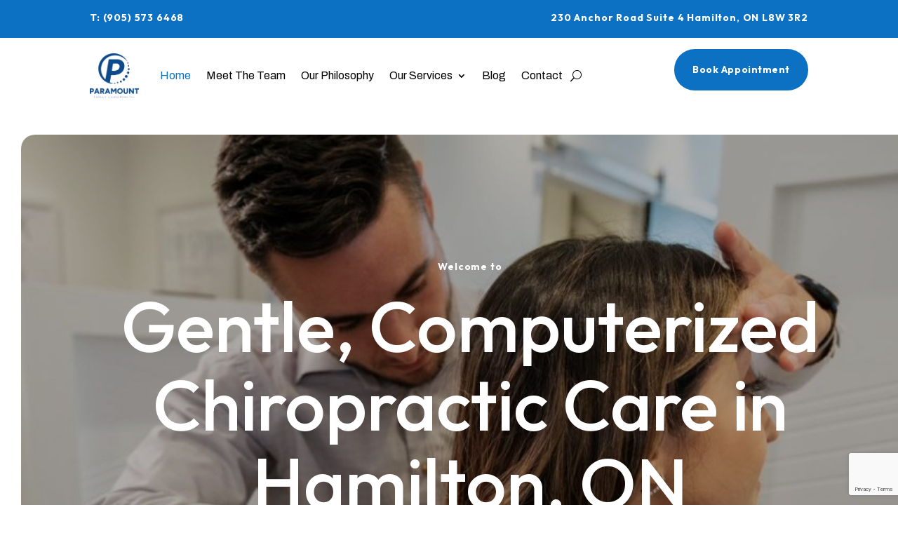

--- FILE ---
content_type: text/html; charset=utf-8
request_url: https://www.google.com/recaptcha/api2/anchor?ar=1&k=6LcvkAMsAAAAAAIeJ4iaHH_tldvyh_Co6mi_o58S&co=aHR0cHM6Ly93d3cucGFyYW1vdW50ZmFtaWx5Y2hpcm9wcmFjdGljLmNvbTo0NDM.&hl=en&v=PoyoqOPhxBO7pBk68S4YbpHZ&size=invisible&anchor-ms=20000&execute-ms=30000&cb=zbtw5fyly9fk
body_size: 48951
content:
<!DOCTYPE HTML><html dir="ltr" lang="en"><head><meta http-equiv="Content-Type" content="text/html; charset=UTF-8">
<meta http-equiv="X-UA-Compatible" content="IE=edge">
<title>reCAPTCHA</title>
<style type="text/css">
/* cyrillic-ext */
@font-face {
  font-family: 'Roboto';
  font-style: normal;
  font-weight: 400;
  font-stretch: 100%;
  src: url(//fonts.gstatic.com/s/roboto/v48/KFO7CnqEu92Fr1ME7kSn66aGLdTylUAMa3GUBHMdazTgWw.woff2) format('woff2');
  unicode-range: U+0460-052F, U+1C80-1C8A, U+20B4, U+2DE0-2DFF, U+A640-A69F, U+FE2E-FE2F;
}
/* cyrillic */
@font-face {
  font-family: 'Roboto';
  font-style: normal;
  font-weight: 400;
  font-stretch: 100%;
  src: url(//fonts.gstatic.com/s/roboto/v48/KFO7CnqEu92Fr1ME7kSn66aGLdTylUAMa3iUBHMdazTgWw.woff2) format('woff2');
  unicode-range: U+0301, U+0400-045F, U+0490-0491, U+04B0-04B1, U+2116;
}
/* greek-ext */
@font-face {
  font-family: 'Roboto';
  font-style: normal;
  font-weight: 400;
  font-stretch: 100%;
  src: url(//fonts.gstatic.com/s/roboto/v48/KFO7CnqEu92Fr1ME7kSn66aGLdTylUAMa3CUBHMdazTgWw.woff2) format('woff2');
  unicode-range: U+1F00-1FFF;
}
/* greek */
@font-face {
  font-family: 'Roboto';
  font-style: normal;
  font-weight: 400;
  font-stretch: 100%;
  src: url(//fonts.gstatic.com/s/roboto/v48/KFO7CnqEu92Fr1ME7kSn66aGLdTylUAMa3-UBHMdazTgWw.woff2) format('woff2');
  unicode-range: U+0370-0377, U+037A-037F, U+0384-038A, U+038C, U+038E-03A1, U+03A3-03FF;
}
/* math */
@font-face {
  font-family: 'Roboto';
  font-style: normal;
  font-weight: 400;
  font-stretch: 100%;
  src: url(//fonts.gstatic.com/s/roboto/v48/KFO7CnqEu92Fr1ME7kSn66aGLdTylUAMawCUBHMdazTgWw.woff2) format('woff2');
  unicode-range: U+0302-0303, U+0305, U+0307-0308, U+0310, U+0312, U+0315, U+031A, U+0326-0327, U+032C, U+032F-0330, U+0332-0333, U+0338, U+033A, U+0346, U+034D, U+0391-03A1, U+03A3-03A9, U+03B1-03C9, U+03D1, U+03D5-03D6, U+03F0-03F1, U+03F4-03F5, U+2016-2017, U+2034-2038, U+203C, U+2040, U+2043, U+2047, U+2050, U+2057, U+205F, U+2070-2071, U+2074-208E, U+2090-209C, U+20D0-20DC, U+20E1, U+20E5-20EF, U+2100-2112, U+2114-2115, U+2117-2121, U+2123-214F, U+2190, U+2192, U+2194-21AE, U+21B0-21E5, U+21F1-21F2, U+21F4-2211, U+2213-2214, U+2216-22FF, U+2308-230B, U+2310, U+2319, U+231C-2321, U+2336-237A, U+237C, U+2395, U+239B-23B7, U+23D0, U+23DC-23E1, U+2474-2475, U+25AF, U+25B3, U+25B7, U+25BD, U+25C1, U+25CA, U+25CC, U+25FB, U+266D-266F, U+27C0-27FF, U+2900-2AFF, U+2B0E-2B11, U+2B30-2B4C, U+2BFE, U+3030, U+FF5B, U+FF5D, U+1D400-1D7FF, U+1EE00-1EEFF;
}
/* symbols */
@font-face {
  font-family: 'Roboto';
  font-style: normal;
  font-weight: 400;
  font-stretch: 100%;
  src: url(//fonts.gstatic.com/s/roboto/v48/KFO7CnqEu92Fr1ME7kSn66aGLdTylUAMaxKUBHMdazTgWw.woff2) format('woff2');
  unicode-range: U+0001-000C, U+000E-001F, U+007F-009F, U+20DD-20E0, U+20E2-20E4, U+2150-218F, U+2190, U+2192, U+2194-2199, U+21AF, U+21E6-21F0, U+21F3, U+2218-2219, U+2299, U+22C4-22C6, U+2300-243F, U+2440-244A, U+2460-24FF, U+25A0-27BF, U+2800-28FF, U+2921-2922, U+2981, U+29BF, U+29EB, U+2B00-2BFF, U+4DC0-4DFF, U+FFF9-FFFB, U+10140-1018E, U+10190-1019C, U+101A0, U+101D0-101FD, U+102E0-102FB, U+10E60-10E7E, U+1D2C0-1D2D3, U+1D2E0-1D37F, U+1F000-1F0FF, U+1F100-1F1AD, U+1F1E6-1F1FF, U+1F30D-1F30F, U+1F315, U+1F31C, U+1F31E, U+1F320-1F32C, U+1F336, U+1F378, U+1F37D, U+1F382, U+1F393-1F39F, U+1F3A7-1F3A8, U+1F3AC-1F3AF, U+1F3C2, U+1F3C4-1F3C6, U+1F3CA-1F3CE, U+1F3D4-1F3E0, U+1F3ED, U+1F3F1-1F3F3, U+1F3F5-1F3F7, U+1F408, U+1F415, U+1F41F, U+1F426, U+1F43F, U+1F441-1F442, U+1F444, U+1F446-1F449, U+1F44C-1F44E, U+1F453, U+1F46A, U+1F47D, U+1F4A3, U+1F4B0, U+1F4B3, U+1F4B9, U+1F4BB, U+1F4BF, U+1F4C8-1F4CB, U+1F4D6, U+1F4DA, U+1F4DF, U+1F4E3-1F4E6, U+1F4EA-1F4ED, U+1F4F7, U+1F4F9-1F4FB, U+1F4FD-1F4FE, U+1F503, U+1F507-1F50B, U+1F50D, U+1F512-1F513, U+1F53E-1F54A, U+1F54F-1F5FA, U+1F610, U+1F650-1F67F, U+1F687, U+1F68D, U+1F691, U+1F694, U+1F698, U+1F6AD, U+1F6B2, U+1F6B9-1F6BA, U+1F6BC, U+1F6C6-1F6CF, U+1F6D3-1F6D7, U+1F6E0-1F6EA, U+1F6F0-1F6F3, U+1F6F7-1F6FC, U+1F700-1F7FF, U+1F800-1F80B, U+1F810-1F847, U+1F850-1F859, U+1F860-1F887, U+1F890-1F8AD, U+1F8B0-1F8BB, U+1F8C0-1F8C1, U+1F900-1F90B, U+1F93B, U+1F946, U+1F984, U+1F996, U+1F9E9, U+1FA00-1FA6F, U+1FA70-1FA7C, U+1FA80-1FA89, U+1FA8F-1FAC6, U+1FACE-1FADC, U+1FADF-1FAE9, U+1FAF0-1FAF8, U+1FB00-1FBFF;
}
/* vietnamese */
@font-face {
  font-family: 'Roboto';
  font-style: normal;
  font-weight: 400;
  font-stretch: 100%;
  src: url(//fonts.gstatic.com/s/roboto/v48/KFO7CnqEu92Fr1ME7kSn66aGLdTylUAMa3OUBHMdazTgWw.woff2) format('woff2');
  unicode-range: U+0102-0103, U+0110-0111, U+0128-0129, U+0168-0169, U+01A0-01A1, U+01AF-01B0, U+0300-0301, U+0303-0304, U+0308-0309, U+0323, U+0329, U+1EA0-1EF9, U+20AB;
}
/* latin-ext */
@font-face {
  font-family: 'Roboto';
  font-style: normal;
  font-weight: 400;
  font-stretch: 100%;
  src: url(//fonts.gstatic.com/s/roboto/v48/KFO7CnqEu92Fr1ME7kSn66aGLdTylUAMa3KUBHMdazTgWw.woff2) format('woff2');
  unicode-range: U+0100-02BA, U+02BD-02C5, U+02C7-02CC, U+02CE-02D7, U+02DD-02FF, U+0304, U+0308, U+0329, U+1D00-1DBF, U+1E00-1E9F, U+1EF2-1EFF, U+2020, U+20A0-20AB, U+20AD-20C0, U+2113, U+2C60-2C7F, U+A720-A7FF;
}
/* latin */
@font-face {
  font-family: 'Roboto';
  font-style: normal;
  font-weight: 400;
  font-stretch: 100%;
  src: url(//fonts.gstatic.com/s/roboto/v48/KFO7CnqEu92Fr1ME7kSn66aGLdTylUAMa3yUBHMdazQ.woff2) format('woff2');
  unicode-range: U+0000-00FF, U+0131, U+0152-0153, U+02BB-02BC, U+02C6, U+02DA, U+02DC, U+0304, U+0308, U+0329, U+2000-206F, U+20AC, U+2122, U+2191, U+2193, U+2212, U+2215, U+FEFF, U+FFFD;
}
/* cyrillic-ext */
@font-face {
  font-family: 'Roboto';
  font-style: normal;
  font-weight: 500;
  font-stretch: 100%;
  src: url(//fonts.gstatic.com/s/roboto/v48/KFO7CnqEu92Fr1ME7kSn66aGLdTylUAMa3GUBHMdazTgWw.woff2) format('woff2');
  unicode-range: U+0460-052F, U+1C80-1C8A, U+20B4, U+2DE0-2DFF, U+A640-A69F, U+FE2E-FE2F;
}
/* cyrillic */
@font-face {
  font-family: 'Roboto';
  font-style: normal;
  font-weight: 500;
  font-stretch: 100%;
  src: url(//fonts.gstatic.com/s/roboto/v48/KFO7CnqEu92Fr1ME7kSn66aGLdTylUAMa3iUBHMdazTgWw.woff2) format('woff2');
  unicode-range: U+0301, U+0400-045F, U+0490-0491, U+04B0-04B1, U+2116;
}
/* greek-ext */
@font-face {
  font-family: 'Roboto';
  font-style: normal;
  font-weight: 500;
  font-stretch: 100%;
  src: url(//fonts.gstatic.com/s/roboto/v48/KFO7CnqEu92Fr1ME7kSn66aGLdTylUAMa3CUBHMdazTgWw.woff2) format('woff2');
  unicode-range: U+1F00-1FFF;
}
/* greek */
@font-face {
  font-family: 'Roboto';
  font-style: normal;
  font-weight: 500;
  font-stretch: 100%;
  src: url(//fonts.gstatic.com/s/roboto/v48/KFO7CnqEu92Fr1ME7kSn66aGLdTylUAMa3-UBHMdazTgWw.woff2) format('woff2');
  unicode-range: U+0370-0377, U+037A-037F, U+0384-038A, U+038C, U+038E-03A1, U+03A3-03FF;
}
/* math */
@font-face {
  font-family: 'Roboto';
  font-style: normal;
  font-weight: 500;
  font-stretch: 100%;
  src: url(//fonts.gstatic.com/s/roboto/v48/KFO7CnqEu92Fr1ME7kSn66aGLdTylUAMawCUBHMdazTgWw.woff2) format('woff2');
  unicode-range: U+0302-0303, U+0305, U+0307-0308, U+0310, U+0312, U+0315, U+031A, U+0326-0327, U+032C, U+032F-0330, U+0332-0333, U+0338, U+033A, U+0346, U+034D, U+0391-03A1, U+03A3-03A9, U+03B1-03C9, U+03D1, U+03D5-03D6, U+03F0-03F1, U+03F4-03F5, U+2016-2017, U+2034-2038, U+203C, U+2040, U+2043, U+2047, U+2050, U+2057, U+205F, U+2070-2071, U+2074-208E, U+2090-209C, U+20D0-20DC, U+20E1, U+20E5-20EF, U+2100-2112, U+2114-2115, U+2117-2121, U+2123-214F, U+2190, U+2192, U+2194-21AE, U+21B0-21E5, U+21F1-21F2, U+21F4-2211, U+2213-2214, U+2216-22FF, U+2308-230B, U+2310, U+2319, U+231C-2321, U+2336-237A, U+237C, U+2395, U+239B-23B7, U+23D0, U+23DC-23E1, U+2474-2475, U+25AF, U+25B3, U+25B7, U+25BD, U+25C1, U+25CA, U+25CC, U+25FB, U+266D-266F, U+27C0-27FF, U+2900-2AFF, U+2B0E-2B11, U+2B30-2B4C, U+2BFE, U+3030, U+FF5B, U+FF5D, U+1D400-1D7FF, U+1EE00-1EEFF;
}
/* symbols */
@font-face {
  font-family: 'Roboto';
  font-style: normal;
  font-weight: 500;
  font-stretch: 100%;
  src: url(//fonts.gstatic.com/s/roboto/v48/KFO7CnqEu92Fr1ME7kSn66aGLdTylUAMaxKUBHMdazTgWw.woff2) format('woff2');
  unicode-range: U+0001-000C, U+000E-001F, U+007F-009F, U+20DD-20E0, U+20E2-20E4, U+2150-218F, U+2190, U+2192, U+2194-2199, U+21AF, U+21E6-21F0, U+21F3, U+2218-2219, U+2299, U+22C4-22C6, U+2300-243F, U+2440-244A, U+2460-24FF, U+25A0-27BF, U+2800-28FF, U+2921-2922, U+2981, U+29BF, U+29EB, U+2B00-2BFF, U+4DC0-4DFF, U+FFF9-FFFB, U+10140-1018E, U+10190-1019C, U+101A0, U+101D0-101FD, U+102E0-102FB, U+10E60-10E7E, U+1D2C0-1D2D3, U+1D2E0-1D37F, U+1F000-1F0FF, U+1F100-1F1AD, U+1F1E6-1F1FF, U+1F30D-1F30F, U+1F315, U+1F31C, U+1F31E, U+1F320-1F32C, U+1F336, U+1F378, U+1F37D, U+1F382, U+1F393-1F39F, U+1F3A7-1F3A8, U+1F3AC-1F3AF, U+1F3C2, U+1F3C4-1F3C6, U+1F3CA-1F3CE, U+1F3D4-1F3E0, U+1F3ED, U+1F3F1-1F3F3, U+1F3F5-1F3F7, U+1F408, U+1F415, U+1F41F, U+1F426, U+1F43F, U+1F441-1F442, U+1F444, U+1F446-1F449, U+1F44C-1F44E, U+1F453, U+1F46A, U+1F47D, U+1F4A3, U+1F4B0, U+1F4B3, U+1F4B9, U+1F4BB, U+1F4BF, U+1F4C8-1F4CB, U+1F4D6, U+1F4DA, U+1F4DF, U+1F4E3-1F4E6, U+1F4EA-1F4ED, U+1F4F7, U+1F4F9-1F4FB, U+1F4FD-1F4FE, U+1F503, U+1F507-1F50B, U+1F50D, U+1F512-1F513, U+1F53E-1F54A, U+1F54F-1F5FA, U+1F610, U+1F650-1F67F, U+1F687, U+1F68D, U+1F691, U+1F694, U+1F698, U+1F6AD, U+1F6B2, U+1F6B9-1F6BA, U+1F6BC, U+1F6C6-1F6CF, U+1F6D3-1F6D7, U+1F6E0-1F6EA, U+1F6F0-1F6F3, U+1F6F7-1F6FC, U+1F700-1F7FF, U+1F800-1F80B, U+1F810-1F847, U+1F850-1F859, U+1F860-1F887, U+1F890-1F8AD, U+1F8B0-1F8BB, U+1F8C0-1F8C1, U+1F900-1F90B, U+1F93B, U+1F946, U+1F984, U+1F996, U+1F9E9, U+1FA00-1FA6F, U+1FA70-1FA7C, U+1FA80-1FA89, U+1FA8F-1FAC6, U+1FACE-1FADC, U+1FADF-1FAE9, U+1FAF0-1FAF8, U+1FB00-1FBFF;
}
/* vietnamese */
@font-face {
  font-family: 'Roboto';
  font-style: normal;
  font-weight: 500;
  font-stretch: 100%;
  src: url(//fonts.gstatic.com/s/roboto/v48/KFO7CnqEu92Fr1ME7kSn66aGLdTylUAMa3OUBHMdazTgWw.woff2) format('woff2');
  unicode-range: U+0102-0103, U+0110-0111, U+0128-0129, U+0168-0169, U+01A0-01A1, U+01AF-01B0, U+0300-0301, U+0303-0304, U+0308-0309, U+0323, U+0329, U+1EA0-1EF9, U+20AB;
}
/* latin-ext */
@font-face {
  font-family: 'Roboto';
  font-style: normal;
  font-weight: 500;
  font-stretch: 100%;
  src: url(//fonts.gstatic.com/s/roboto/v48/KFO7CnqEu92Fr1ME7kSn66aGLdTylUAMa3KUBHMdazTgWw.woff2) format('woff2');
  unicode-range: U+0100-02BA, U+02BD-02C5, U+02C7-02CC, U+02CE-02D7, U+02DD-02FF, U+0304, U+0308, U+0329, U+1D00-1DBF, U+1E00-1E9F, U+1EF2-1EFF, U+2020, U+20A0-20AB, U+20AD-20C0, U+2113, U+2C60-2C7F, U+A720-A7FF;
}
/* latin */
@font-face {
  font-family: 'Roboto';
  font-style: normal;
  font-weight: 500;
  font-stretch: 100%;
  src: url(//fonts.gstatic.com/s/roboto/v48/KFO7CnqEu92Fr1ME7kSn66aGLdTylUAMa3yUBHMdazQ.woff2) format('woff2');
  unicode-range: U+0000-00FF, U+0131, U+0152-0153, U+02BB-02BC, U+02C6, U+02DA, U+02DC, U+0304, U+0308, U+0329, U+2000-206F, U+20AC, U+2122, U+2191, U+2193, U+2212, U+2215, U+FEFF, U+FFFD;
}
/* cyrillic-ext */
@font-face {
  font-family: 'Roboto';
  font-style: normal;
  font-weight: 900;
  font-stretch: 100%;
  src: url(//fonts.gstatic.com/s/roboto/v48/KFO7CnqEu92Fr1ME7kSn66aGLdTylUAMa3GUBHMdazTgWw.woff2) format('woff2');
  unicode-range: U+0460-052F, U+1C80-1C8A, U+20B4, U+2DE0-2DFF, U+A640-A69F, U+FE2E-FE2F;
}
/* cyrillic */
@font-face {
  font-family: 'Roboto';
  font-style: normal;
  font-weight: 900;
  font-stretch: 100%;
  src: url(//fonts.gstatic.com/s/roboto/v48/KFO7CnqEu92Fr1ME7kSn66aGLdTylUAMa3iUBHMdazTgWw.woff2) format('woff2');
  unicode-range: U+0301, U+0400-045F, U+0490-0491, U+04B0-04B1, U+2116;
}
/* greek-ext */
@font-face {
  font-family: 'Roboto';
  font-style: normal;
  font-weight: 900;
  font-stretch: 100%;
  src: url(//fonts.gstatic.com/s/roboto/v48/KFO7CnqEu92Fr1ME7kSn66aGLdTylUAMa3CUBHMdazTgWw.woff2) format('woff2');
  unicode-range: U+1F00-1FFF;
}
/* greek */
@font-face {
  font-family: 'Roboto';
  font-style: normal;
  font-weight: 900;
  font-stretch: 100%;
  src: url(//fonts.gstatic.com/s/roboto/v48/KFO7CnqEu92Fr1ME7kSn66aGLdTylUAMa3-UBHMdazTgWw.woff2) format('woff2');
  unicode-range: U+0370-0377, U+037A-037F, U+0384-038A, U+038C, U+038E-03A1, U+03A3-03FF;
}
/* math */
@font-face {
  font-family: 'Roboto';
  font-style: normal;
  font-weight: 900;
  font-stretch: 100%;
  src: url(//fonts.gstatic.com/s/roboto/v48/KFO7CnqEu92Fr1ME7kSn66aGLdTylUAMawCUBHMdazTgWw.woff2) format('woff2');
  unicode-range: U+0302-0303, U+0305, U+0307-0308, U+0310, U+0312, U+0315, U+031A, U+0326-0327, U+032C, U+032F-0330, U+0332-0333, U+0338, U+033A, U+0346, U+034D, U+0391-03A1, U+03A3-03A9, U+03B1-03C9, U+03D1, U+03D5-03D6, U+03F0-03F1, U+03F4-03F5, U+2016-2017, U+2034-2038, U+203C, U+2040, U+2043, U+2047, U+2050, U+2057, U+205F, U+2070-2071, U+2074-208E, U+2090-209C, U+20D0-20DC, U+20E1, U+20E5-20EF, U+2100-2112, U+2114-2115, U+2117-2121, U+2123-214F, U+2190, U+2192, U+2194-21AE, U+21B0-21E5, U+21F1-21F2, U+21F4-2211, U+2213-2214, U+2216-22FF, U+2308-230B, U+2310, U+2319, U+231C-2321, U+2336-237A, U+237C, U+2395, U+239B-23B7, U+23D0, U+23DC-23E1, U+2474-2475, U+25AF, U+25B3, U+25B7, U+25BD, U+25C1, U+25CA, U+25CC, U+25FB, U+266D-266F, U+27C0-27FF, U+2900-2AFF, U+2B0E-2B11, U+2B30-2B4C, U+2BFE, U+3030, U+FF5B, U+FF5D, U+1D400-1D7FF, U+1EE00-1EEFF;
}
/* symbols */
@font-face {
  font-family: 'Roboto';
  font-style: normal;
  font-weight: 900;
  font-stretch: 100%;
  src: url(//fonts.gstatic.com/s/roboto/v48/KFO7CnqEu92Fr1ME7kSn66aGLdTylUAMaxKUBHMdazTgWw.woff2) format('woff2');
  unicode-range: U+0001-000C, U+000E-001F, U+007F-009F, U+20DD-20E0, U+20E2-20E4, U+2150-218F, U+2190, U+2192, U+2194-2199, U+21AF, U+21E6-21F0, U+21F3, U+2218-2219, U+2299, U+22C4-22C6, U+2300-243F, U+2440-244A, U+2460-24FF, U+25A0-27BF, U+2800-28FF, U+2921-2922, U+2981, U+29BF, U+29EB, U+2B00-2BFF, U+4DC0-4DFF, U+FFF9-FFFB, U+10140-1018E, U+10190-1019C, U+101A0, U+101D0-101FD, U+102E0-102FB, U+10E60-10E7E, U+1D2C0-1D2D3, U+1D2E0-1D37F, U+1F000-1F0FF, U+1F100-1F1AD, U+1F1E6-1F1FF, U+1F30D-1F30F, U+1F315, U+1F31C, U+1F31E, U+1F320-1F32C, U+1F336, U+1F378, U+1F37D, U+1F382, U+1F393-1F39F, U+1F3A7-1F3A8, U+1F3AC-1F3AF, U+1F3C2, U+1F3C4-1F3C6, U+1F3CA-1F3CE, U+1F3D4-1F3E0, U+1F3ED, U+1F3F1-1F3F3, U+1F3F5-1F3F7, U+1F408, U+1F415, U+1F41F, U+1F426, U+1F43F, U+1F441-1F442, U+1F444, U+1F446-1F449, U+1F44C-1F44E, U+1F453, U+1F46A, U+1F47D, U+1F4A3, U+1F4B0, U+1F4B3, U+1F4B9, U+1F4BB, U+1F4BF, U+1F4C8-1F4CB, U+1F4D6, U+1F4DA, U+1F4DF, U+1F4E3-1F4E6, U+1F4EA-1F4ED, U+1F4F7, U+1F4F9-1F4FB, U+1F4FD-1F4FE, U+1F503, U+1F507-1F50B, U+1F50D, U+1F512-1F513, U+1F53E-1F54A, U+1F54F-1F5FA, U+1F610, U+1F650-1F67F, U+1F687, U+1F68D, U+1F691, U+1F694, U+1F698, U+1F6AD, U+1F6B2, U+1F6B9-1F6BA, U+1F6BC, U+1F6C6-1F6CF, U+1F6D3-1F6D7, U+1F6E0-1F6EA, U+1F6F0-1F6F3, U+1F6F7-1F6FC, U+1F700-1F7FF, U+1F800-1F80B, U+1F810-1F847, U+1F850-1F859, U+1F860-1F887, U+1F890-1F8AD, U+1F8B0-1F8BB, U+1F8C0-1F8C1, U+1F900-1F90B, U+1F93B, U+1F946, U+1F984, U+1F996, U+1F9E9, U+1FA00-1FA6F, U+1FA70-1FA7C, U+1FA80-1FA89, U+1FA8F-1FAC6, U+1FACE-1FADC, U+1FADF-1FAE9, U+1FAF0-1FAF8, U+1FB00-1FBFF;
}
/* vietnamese */
@font-face {
  font-family: 'Roboto';
  font-style: normal;
  font-weight: 900;
  font-stretch: 100%;
  src: url(//fonts.gstatic.com/s/roboto/v48/KFO7CnqEu92Fr1ME7kSn66aGLdTylUAMa3OUBHMdazTgWw.woff2) format('woff2');
  unicode-range: U+0102-0103, U+0110-0111, U+0128-0129, U+0168-0169, U+01A0-01A1, U+01AF-01B0, U+0300-0301, U+0303-0304, U+0308-0309, U+0323, U+0329, U+1EA0-1EF9, U+20AB;
}
/* latin-ext */
@font-face {
  font-family: 'Roboto';
  font-style: normal;
  font-weight: 900;
  font-stretch: 100%;
  src: url(//fonts.gstatic.com/s/roboto/v48/KFO7CnqEu92Fr1ME7kSn66aGLdTylUAMa3KUBHMdazTgWw.woff2) format('woff2');
  unicode-range: U+0100-02BA, U+02BD-02C5, U+02C7-02CC, U+02CE-02D7, U+02DD-02FF, U+0304, U+0308, U+0329, U+1D00-1DBF, U+1E00-1E9F, U+1EF2-1EFF, U+2020, U+20A0-20AB, U+20AD-20C0, U+2113, U+2C60-2C7F, U+A720-A7FF;
}
/* latin */
@font-face {
  font-family: 'Roboto';
  font-style: normal;
  font-weight: 900;
  font-stretch: 100%;
  src: url(//fonts.gstatic.com/s/roboto/v48/KFO7CnqEu92Fr1ME7kSn66aGLdTylUAMa3yUBHMdazQ.woff2) format('woff2');
  unicode-range: U+0000-00FF, U+0131, U+0152-0153, U+02BB-02BC, U+02C6, U+02DA, U+02DC, U+0304, U+0308, U+0329, U+2000-206F, U+20AC, U+2122, U+2191, U+2193, U+2212, U+2215, U+FEFF, U+FFFD;
}

</style>
<link rel="stylesheet" type="text/css" href="https://www.gstatic.com/recaptcha/releases/PoyoqOPhxBO7pBk68S4YbpHZ/styles__ltr.css">
<script nonce="7tjO6qTspMFL3wE29EABbw" type="text/javascript">window['__recaptcha_api'] = 'https://www.google.com/recaptcha/api2/';</script>
<script type="text/javascript" src="https://www.gstatic.com/recaptcha/releases/PoyoqOPhxBO7pBk68S4YbpHZ/recaptcha__en.js" nonce="7tjO6qTspMFL3wE29EABbw">
      
    </script></head>
<body><div id="rc-anchor-alert" class="rc-anchor-alert"></div>
<input type="hidden" id="recaptcha-token" value="[base64]">
<script type="text/javascript" nonce="7tjO6qTspMFL3wE29EABbw">
      recaptcha.anchor.Main.init("[\x22ainput\x22,[\x22bgdata\x22,\x22\x22,\[base64]/[base64]/[base64]/[base64]/[base64]/[base64]/KGcoTywyNTMsTy5PKSxVRyhPLEMpKTpnKE8sMjUzLEMpLE8pKSxsKSksTykpfSxieT1mdW5jdGlvbihDLE8sdSxsKXtmb3IobD0odT1SKEMpLDApO08+MDtPLS0pbD1sPDw4fFooQyk7ZyhDLHUsbCl9LFVHPWZ1bmN0aW9uKEMsTyl7Qy5pLmxlbmd0aD4xMDQ/[base64]/[base64]/[base64]/[base64]/[base64]/[base64]/[base64]\\u003d\x22,\[base64]\x22,\x22KcOWe8KgYMKCdsOjDCpLW8OIw6TDtMOowrfCtcKHbUVibMKAUldPwrDDnsKFwrPCjMKRB8OPGA1WVAYQc3tSbsO6UMKZwqLCpsKWwqgyw67CqMOtw7xBfcOeZMOzbsOdw68Ow5/ChMOswrzDsMOswrMDJUPCm2zChcORX1PCp8K1w6jDtybDr3PCp8K6wo1HN8OvXMOGw4nCnybDiix5wo/Do8KRUcO9w6bDrsOBw7RYCsOtw5rDmcOMN8KmwpBQdMKASyvDk8Kqw67CmycSw7bDrsKTaH3DsWXDs8Kjw5V0w4oVIMKRw55yasOtdxjCvMK/FB3CinbDizxzcMOKTWPDk1zCjh/[base64]/CuMORCsKJLX3DuMK0QsKCwrPDqsOMMcK4w67CgsOwwrhAw50LIsKDw6Izwr0mJlVUTWBuC8KsSF3DtMKyTcO8Z8KWw68Xw6d6cBwnQMOrwpLDmy4/[base64]/DsMOXQsKVflFDUk0nw7d1U8KNwpnDtmVTF8KjwoAjw4oiDXzCq01fe20BADvCpntXajXDsTDDk35ow5/DnUxvw4jCv8K3Q2VFwprCosKow5Fww5N9w7RQQMOnwqzCjhbDmlfCkVVdw6TDml/[base64]/CkcKFOBbCtsOZDiU9wrEGIzRvw49ebmHCigPDo2YZA8Ogb8K9w4bDp2nDnMO+w6rDrnnDgX/DgmjCv8KTwowzw78GI285GcK/[base64]/CoETCoj/[base64]/LMOmwqzDpcOkYMKXw4B8wpIESsOawpsjTcKeCUoWC2BpwpzCmcOpwoPCiMOtGRInwoE1cMK8SzbCp0bCl8KwwqwmJXwewpVIw4lbPMOPCMOOw7IOU3RIfzvCpsOFasO2VMKUNMOBw7sTwoMFwqrChcKJw44+GXjCncOAw5k/M0zDjsOkw5bCu8Oew4BFwqFjdFjDgQvCgQbCp8Oyw7nCuSccWMK0wqjDoVBbARzCtx0Bwp5NM8KCcX9fRGfDh1Bvw7Ubwo/DlADDs08owqF4FkXCmVDCt8OIwpF2ZVvDjMK0wpbCiMOSw7gAc8OwVDDDkMO9OQ5Lw6w7azVUWsOeBsKCM3fDtB8dYEHCn19zwp54FWrDvMO9AsOFwp3DqEDCscOEw7XCl8KaPREVwr/[base64]/MUnDuHrCiihpwrkvcTHCkcKiwrEjS8O7w7HDpSvCrhTCjEJTXcOSL8K+XcOiWH1yGyYSwpMQw4/DohAIM8Oqwp3DlsKCwosWWcOuNsKWw4IRw50eJMKewq7DqQ3DoyfCs8OyNxDDqMKQTsKkwqjCr3wSR3vDrQvCr8OOw493BcOUN8Oqwr9Ew6pqQWjCg8OVOcK6DA9uw7nDoWNLw7tlcV/CgBBdw798wqwlw4oKUxrDmwPCg8OOw5LChsOuw4vCqB3CpcOswq9Cw4xFw7Arf8OgRsOAe8KccSDChMOsw73DgRnClsKAwoQ1w63Cr3DDhMKbwoPDg8OGwqLCtMO6T8K0DMOnIRsTwpwRw5EqC0jCu2/ChnvCg8Ogw6sDbsOefGMzw4s7XMOrQUpZwprCqcKuw4/CpsK+w6UiQsOhwrPDrwfDncOfQ8OJNjbCpsO1XDvCp8KJw6xZwpDCn8OSwp0VPAPCn8KcbgkJw4HDlyJ4w4HDtTxEdWsewpF7wopmUsObLnHCv3HDj8KnwpbCszJEw7rDicK9w7/ChsOeVsORdWrCs8K+w4XCgcOuw7RhwpXCoHwuW0x1w5zDhcKaDCw4GsKFw71GUGXCn8OtNmLDulpvwpkQwpZqw7JlES8ewr3DqsO6YgXDvR4ewrvCvjQ3ccONw4vCnsKvwp96w79XD8KcNCTDoGfDohdkCMK7wq5ew7bDgzY/w7ApVsO2wqDCjsKmVQHDpmpwwq/CmH9PwotvaXnDoAfCncKCw4DCmm7Cm2zDqgx5bMK/wpXCksK/w5bCjjggw43DuMOJVyjClMOlw6PCkcOaTQwuwoLCkiwdP1Q4w4PDgcOQw5bCuGtgF1zDhzHDoMKELcKjHVtxw7DDtMKwCcKIwrVKw7R8wq7ChE3CsXoePxvDvMKtesK2w5gJw5jDrTrDt18Rw6rCjFXCv8KQCHctBCYAakvCli4hwrbDkUjCrcOow6/DqhLDgcOFasKQwpvCgMOLOcOzBhHDryYCWcOhZU7DqsO5aMKNH8Krw5rCu8KZwo4FwqPCoUjCgW9cU05ofG/DpEHDlcO0WsKUw6/ClcKbwrTCi8OYwqtmVlwmJxopZn4DY8ODwqLChg/DiFY9wrdAw7HDmMK1wqE1w7zCtMKUZAAHw402b8KLbiXDuMO9WcK2ZilHw6nDmwrDkcKjY2ETPcOnwrXCmAsFw4HDocOZw5oLw77CtiIiSsKNGcKaGk7Dt8KEY2ZnwoUWRsO/IG/DmnMpwqUTwoRqwrxYVF/CgCrDkSnDiCfDmnfDlMO8DT9XLDUgwr7Ds2c0w6XCgcOaw7Ajwq/Dj8OJRW4Bw4dFwr1RXsKPCXrCk2PDp8KHfV1uIlfDgMKbJz/Clls3w4YBw4YEIUsfB2HCnMKBXGbCv8KVecKsd8OZwqRXUcKuSlklw6PDhFzDuj4Iw5orax1ww7lPworDpnfDsR8iTmFow7jCocKvw4A8w50WKMK9w7kLwoPCkMOkw5/[base64]/Du1vCtnkwTMO7IV7Dgl/DkMKJwrbDmTUMw4LCj8K/w60MT8Kdwr3ChDjDnFHDpDgdwrfDm0HDtl0oWsOJPsK7w4jDuw7DphrDqcKFwr0Lw5lRIsOew7wdwrENb8KUwo4iJcOUcXJHM8O2XMOleiZjw5QSwrTCgcOwwrkhwpbCmjbCry4ddDrCpxTDssKVw490wqbDqBjCq24kwo3CiMOew7XDsxIAwq/Du3nCi8Kdb8Kmw6rDsMKYwq/Dn0QZwoJAworCs8OzAcKdwo3CrzlvDA9oa8KawqNVWCIuwoVoQcK+w4fChcOdQyXDksKYWMK6GcK0PFRqwqTCrsKwaF3DkMKLIGDCssKhbcK2w5ohIhnCssK6woTDvcO6XsKXw4Mcw49lJioXEXJgw4rCgMOEb3JCKcO0w7/CvsOGw7FgwpvDnmFqI8KcwphiCTDCtMKqw7fDpy3DpwrDocKBwqRXYQdfw7M0w5XDtcKDw5FqwrLDjhE6wo/[base64]/fcKLw5RIw6jCtTVswpYLBj/DilZQwp4TbgBrGmDCmcOuw73DvMOZRXFRwqLDsBAMVsOTDk5Jw4B3woPCkkDCuWLDtHvCocORwrcUw69pwpPCpcOJa8OQchbCvcKGwpBcw6BEw4BEw65iw4oxwrx1w748a35Cw78AJ2YNZR3ChEgRwoLDs8KXw6zChsKeYMOWGMO1w6lDwqR/[base64]/CrBg5w73CtUHDkcKyw77CnzocY8KsVik1eMO9fcOGw5LDj8OXw7Zzwr3DqcOvURDDlEFAw5/DuS9/IsKdwqdZw7nCrz3CiQAHXzghw53DlMOLw59kwpcXw5PDpMKUGTTDisKew6Y8w5cLFcODSyLCvMO9wp/CiMOtwqLDh0whw7XDnj0dwqdTfDTCp8OINyUfejAXK8O1Z8OYAS5cB8Kzwr7Dl2NrwrkETkfCnzFewr3Ct1rDmsObDyJxwqrCklMPw6bCvCNkPnHDgi/Dn0fCkMOTwobDksKKKCPDkQnDm8KbGzFtwojCsW1Zw6gZE8KYbcOLfjwnwpp5LcOGFUxBw6oXwo/[base64]/QjV+O8KWEXU4w4VbasOTwo7CgsKicsKnw7DDlsOKwr3CmDgzwrl1w4hcw5/CtMO0GkrCrFbCuMKyUT0Xw5pjwqJUDcKVUzckwoXCj8Omw6kSBls6T8KAHsKFTsKHeBpvw71CwqZaacKzJMK5HcOJWcO4w6tqw5DCgsKmw7PCjy1uYcOzw7YNwqjCh8K5wp1gw759KVE7d8Oww7VNw6IETXHDsXzDqMOtCTTDkMOowr/ClT7ClHFfIz8+GxfCgnPCpMOyYg9+wqPCq8KeAQsELsOdK3cgwr5xw7FTNsONw7zCmhV2wq44PgDDtgPDtMKAw4xPGMKcQcOtwoNCRivDsMKWw5/[base64]/CrwLDucKIw58Nwo/CjcKxK3TCri9LKcO/w4jDkcO2w5kEw5xQDcOzw5gPQsOYZcOqwobDpm8PwpvDnMODVcKZw5tdBlk0wrFjw6jCjsOEwqTCuQ7Cq8O6dynDmMOHwqfDiWkdw6V4wrVQdMKUw7gNwqPCkiE3QXlCwo/DhhnCu30ewrk9wqbDs8KFLsKlwqoGw7ZDW8OUw4tqwpA3w4rDjX/CncKsw7peUgR0w4ZPPV7DjmzDqA9YDi18w7JrMzdDw4kbfcO7bsKhwoLDmEfDk8KWwqLDt8K0wqwlQAfCs2dPwoNEJMO/wr/Cpi1lL0bDmsKzB8OxdQJrw5PDrmLCmUgdwqlgw4TDhsO7dwQqelBeMcKEVsKeZsOAw77ChcOew4kcwr8dSEnCgcOdFy8Zwr3DjcKbTTB2GMKVJknCjnIiwp4CPsO/w7cewrBzJ1R+ChQaw4ISIcK5w6/DsmU/XCLCuMKCYFnCn8OAw5ITGSphQXLCkjzDtcKMwpjDsMKiNMOZw7pUw47Ci8KdAsOpUMOnXnAqw4UNJ8OXwpcyw47Dk27Dp8KOPcK1w7jClVzCvj/[base64]/w4ZZesO9wrFdw7vDkiESUFTCr0pXwqYJw4g6wrfDkyXDmi02w4TCoHwjwoHDkxTDgmhJwqJ0w48qw5U+fVjCksKtXcOGwpbCqMOEwplewoptbjQsVjAqdADCtxEyVMOjw5fCvQUAMSTDvnEFVsKTwrHCn8KReMKXw6ZCwqx/wp3CtwY+wpZ2e09uaXsLAcO9AMKKw7JZwqTDqcKSwqB6J8KbwosaJ8OzwogrBy0Kwpc9w4zCo8ObccOwwpLDrcKkw5DCu8OJJHEiGX3Dkjtfb8Ojw4fCmWjDkWDDgwvCrMOywqQ1BAbDo33DlMKkaMOCw70jw4gLwr7CjsOiwoBLdCDCjg1qcDwkwqPCisK/FMO9w4vCsQZxwoMTWRvDoMO6UMOIGsKERcKPw7fCv1V1w7fCtcKtw65MwojCgkTDqcKoXsOnw6V2wq7CkgfCg2J7Qw3CusKvw7ZLQm/Cg2vCj8KJZ0TDqAYoMXTDkj3DnsKLw7JgRT9vUcOyw6HCn19fwrDCoMO/w6gXwpdbwpIowrINacKewp/Ck8Oxw5UFLE5VacKaUXbCrcOgUcKDwqIfwpM9w410Gk8awqPDssO5w5nDsAkew7h6w4R9w5l0w47CqUDCs1fDg8Kmd1bCoMOwcC7CgMKCMzDDi8OPXnl4WX9qwqrDkTAew5oBw7k1w4Elw6MXSgvCujlXPcKewrzCqMO/S8KfaTvCo3Eyw7sgwrvDusKyTB9Ww6PDgcKzH2fDpMKQw47Ckm3DkMOPwr1YMcKZw4NtIH/[base64]/woHDtW/Cs3l1RcOZdhRTwo7DjkQowoUoQMKQwqfCgMOkCMO2w67CuXLDkkBew61rwrHDhsOXwpV7AMKsw43DgcKvw6IUJ8K3esOENxvCkDHCqcKhw4RSFsOkHcKMwrYvN8OCwo7Dl2cfwrzDnWXDqxQBOSBRwpYSZMKjwqPDgn/[base64]/wp1ARMOkesKPWTRLw5wew6LCm8KFaDDDv8KQwrTDvWglAMOEPVgTIMOeFzvCiMKgIcKrTMKJA2vCrhHCt8OhQVc9dwRtwooEfzZyw7fCn1LCvjHDkjrCgwV0HMKYHXUuw5lfwo/[base64]/cMObb37CmFNXwr4rwrh+Ti5WecKRVMK0wqRnQcKCYsOFaGolwrfDsA/DrMKNwrhiB0kiaj43w6DDisO2w6vClsOAD2LDs0FId8Kyw6orYsObw43CvAwIw5DDqMKPTiR9w7YAVcOrdcKdwphoakTDjm9BZ8OaHgnCo8KNXMKYXQDChizDrsO+WFARwqBTwp/[base64]/DmcKzFcOjHlvCgUMhaE1WScO6Z8Ktwo4tJ8OywqvCuCBgw4zCoMO0w7LDvsKYwqfCqcKpVsKAecOTwrppU8KJw4JNO8Oew5DCv8KMRcO8wpNaAcKXwpN/[base64]/CtXAhw6vDuTrDn0/ClcKcYMOTwrsbwo7Cp0zCmEHDisK7OADDhMOsGcK2wpHDgFVDNX/CvMO1aFzCr1xhw77Dm8KUSX7CncOpwpkQwqQpL8K/MMK5ZCjCgHrDlGY4w4d/PyrCiMK1wozCusKyw5rDmcOBw40Ew7FDwojChsOowrrCr8Oiw4Izw4fCi0jCiU5wworDhMKlw5LCmsKtwq/DhsOuLFPCosOqf3c2dcKhI8O5XjvDoMK3wqpKw6vCpMKVwpnDrg1BUcKWHMK9w63ClMKtLx/CvR1Cw6TDiMK9wqjDmMKxwok4w74dwrrDgcO8w5zDj8KFIcO1QSTCjsKSMcKKdGvDt8K/VHzCqcOBA0DDj8KpRsOEVcOXwo4qw7oOw7lNwp/DuRHCvMOwV8Oiw7PDu1TDiSozVADCrwRLR3DDpTvDjHXDsirDvMOHw6lww6jCvsOawp1zw4sLXGgTwqM2CcONUcK1IMKPw59fw5gxw4LDignDkMOyE8KFwqvCgsOOw6pFSnPCkyzCocOzwr7DniQdYwpawpRoI8KTw7lsScO/[base64]/[base64]/DtsOWwpkTFy7CosKELMOVJ8K3w6zCpsK9Qh7CugHCtMKPw4l4wpNpw5AkJGoiLjdOwpvCtTTDlFh/TggTw5IXLlMBE8OlZGRpw6QCKAw+wrQXScKXXMKEXgPCkmrDpcKgw7rCs2XCmMOxIToKGnvCs8KHw7HDisKEXMOTGcO+w4XChWDCvcK9LErDt8KiIMO/[base64]/DqcKqbMO8wp7CsgdodEwqay7Cg8OVw6d2MsO9Pzhaw7bDkV3DsxbDmUwEacK6w502dsKJwqIWw4XDk8OqGELDo8KbeH7CvnzCn8OaEMO9w4zCjkEqwovCg8O4w7rDnMKpwpzCh188E8OhIVZQw6/[base64]/Cr3V7w7jCrsKBLsOowqg2wqtYw6BewolxwqHDmkXCnm3DjjXDhifDrA53GMKeEMKrSRjCswnDgxcHLsKVwq3DgMKzw70Xc8OgIsOWwrfClMKuLEfDnsOCwqcrwr9tw7LClcObRmLCiMKCCcOaw4DCvMKwwrkswpInCQ3DvMKnfxLCpE/CsEQTSVlVfcOtw4PCkmNxbkvDjcKuL8OUHsOBS2UWdRkWFlLDk1rDjcK8wo/CocKzwqU4w4jDuxTCtCLCoB/CrsOUw6rCksOnw6ABwpY9eWVRYExgw5rDmmLDowfCpR/Ck8KFFBtke3Rnwpo4wrQQeMOZw55yTlnClcKjw6/CjMKfR8O3QsKow4jDjMKVwrXDjTfCk8Ozw7bDssKcH2QYwrvCq8OVwo/Dpy96w5nDrcKHw7jCpCYPwqc+HMK0dxLCksK9w4MEZ8O6L3bDm3Jwe20qVsKow4kfHQHDkDXChhgqL3BiYBzDvcODwo7Cl0rCjjoMax5+wr1/M3o9wovCv8K0wrhaw5Ruw7bDssKUw7U/[base64]/DcOVwoPDp8K7U8KYYwXDuMObwrjCohrDuVDCscKGwoHCn8O2VcOwwo/ChMONUFHCtyPDkQnDm8KwwqMZwp/[base64]/w5LDilTCgMOGfMOBwpcHw7NVw4V/[base64]/ClGzCtBoVwr3CjE3Dg0wOEcKYw7DCosKGw6vCmcOUw6DCrMOGasKawprDhUvCszfDsMOQfMKmNMKNPwFFw7rDrEfDt8OPGMOPR8KzBHYMbMORYMOtVgXDtT1ATMKYw6rDqcOUw53ClWoOw44jw6w7wplxw6DCjQbDjxs3w7nDvDPCn8OcdDIKw6NQwrsBwrs/QMK3wpQbDMKtwrLCgMK2BMK3cjF+w5fClMKAAkJ5A1XCrsKMwo/[base64]/LQDCu8OoMH8LwqLCrcKuDMKhCVvDijrCpRRYa1jDqMOGdsKPSMOAwo/[base64]/CiMKkwqPCkBUlFsKwFDHCunbDsMKXw4xQwpXDmcOFwqojSWnDpAhLwqMKHMO8Qk9da8K2wo10S8OQwr/DnMOEbEXCnsKAw77Cnj7Do8KAwpPDt8K4wo1wwpp9VmBkw4LCvy1nbMKmw6/[base64]/[base64]/DmMOIw7jClsOxaxxJDwLCrsKfJWgNw7N3RCZkw7wpFxN+NMKhw4/CnQ0VXMKzd8KfU8KTw5N9w4PDngpcw6vDiMOhJcKuMMK6Z8OPwr4TYxDCtmLDkcKHdMKICFrDnhIZMiMmwo82w6DCi8Olw4deBsOywohOwoDCuDZqw5TDoRTCqcKOPD1Jw7pzFxsUw6nDlmTCjsKGeMKeDx4LR8KMw6DCowbDnsKPdMKGw7fCvAnDqwt/AsOxf3bCp8K2w5oJworDvzLDuG8mwqRKcCXCl8KtDMOjwoTDtG9cHxtoS8OnYcKWCEzCg8OJPcOWw5FrR8OawqNNasOSwotQdhHDpcO7w7vCscO9w5QjVQlkwq/Dg3YaDmXCnwESwpFTwpzDj3IqwocvQjx4w5lnwpLCgMK1w4zDoQNpwpQWOsKOw7guA8KiwrjCvMKRZsK7w7UeVkAxw5/DucOrUA/Dj8Kxw5h3w4fDnBg8w7BFY8KJw7fCvcKpCcKUAyvDmxg8YVjCrcO/[base64]/DscKZEm4Kwr4Iwr/Ck0TDqsO3w7XCi8KVwoPDisK4wpltcsKxInpmwqUDTFR+w4t+wprDv8Obw6FDOsKqNMO/GMKBH2fCkVTDtzMmw5XCusOHPBEYdnvDhWwcIEDCmsKeRDTDqGPDpirCsGgswp08XC/DiMOvHMKIwonCr8KFwofDkEcxEsO1XzfDhMOmw77Dih/DmTPCqsOPOMOPbcK6wqdAwoPClk5TAFskw4Jtwo4zEC1CVWBVw7QSw5kPw5vDsWIoJCnCp8Kqw6VMw51Fw43CkcK+wpHDr8K+a8O1WC96w6Bewosyw50mw4VDwq/Djj3CmnnCtMOZw7RLHWBcwp/DtsKQcMONW14kwr0RYjAqccKcRDstH8OfM8Osw5PCi8KOXWDCksKYQA5JUltOwrbCrBnDknzDjVohT8KMXizCq2xMb8KEKsOiMcOqwrzDmsK4CkQCw7zCksOkw70EeDNxREnCqTN/w5jCrMOdQVrCqkZFUzrDn1TDpMKlB196P3fCi1tiw4JZwo3ClMOiw4rDoUDCu8OFPsOhwqTDiCkpwqjDtVbDp1AQanvDhxBHwo0QPsOdw4MiwokgwpR/wocdw7ROTcK4wqYYwonDih0STA3CncKZGMOLL8OHwpMSBcKsPCnCpX9rwofCjDTCrk1nwqcZw50nOgE5LQrDriTDpMOtQ8OLcxXCuMKDwpBrXGR4wqPDp8KJdSjDnzskw7TDiMOEwrXCp8KZfMKnZ294QQ15wpI7wrJ/w4UtwonCrT3DgHnDpBRVw63DjXcIw69rcXx8w7rDkBrCqsKAARJLOG7DpXLCscOuFgrChcOzw7hMNAArwqMafcKEOcKDwqh+w4oDS8OCb8Kpwop4wpPDvBTCqsKTw5UhQsKVwq1YSlHDvnpEGsObbsO2MMOEUcKRYUbDlQbDtAnDrW/CsW3DmMORwq8Qwqd4w4zCl8KMw4PCoVlfw6ADKsKWwoTDq8KXwojCvBwnSMKLWMKtw4QFLgfChcOowrkJMsKeY8K0L0vDtsO4w6dYBWZzbQvCmwvDoMKiHibDmgIrw7/DlTbCjBnDr8KwURHCuUjDsMO3Fk5BwqgBw7lAVcObQEhPw7rCunvCrsKPOU7DgkfCuzZrwqTDrFHChMKmw57DviFJWcOmCsKHwqwzaMKhw4IaT8Kzwp7Cu0dVKiAbKETDrw5Pw5ABaXA7WDwww7EFwrvDtx9FO8OuSx3Cn2fCtQfDr8OSbsKgw5dRcBY/wpBIcVI9UMOcVW4qwo7DjilCwrRLZ8KxLWkMIMOJw7fDosKYwonDjMO1R8OVwrRZT8OGw4jDnsK0w4nCgkdUBBLDiHF8wpTCtWvCtBUHwqRzAMODwrjCjcOiw5HCjMO6M1DDuD4Hw4TDu8ONO8OLw4xOw6zDkRnDkHzDvlzCgmxKUMOWQArDhy5kw4/[base64]/[base64]/L3XCssKbBsK9XHXDlSfDssOtPMKgwrJTwqPCsMOSw4zDjh0MGzPDhXgSwrnCn8KIVMKUwqTDgBfCvcKPwpTDjMO9J0rDkcObI0Zjw7oMH1rCl8KVw7nCr8O7P1tjw4x9w4rDpXlrw549eB/CmAdaw6bDg13DujzDssKAbBTDn8O7wqzDssKxw6IyQQQFw40YD8OsT8OWA2bCnMKWwrbCpsOIFcOmwp8pIcOqwoLCmcK0w5gqKcKoX8KECErCtsKXwokgwo54wrPDgFvDicOjw63CuirDksKtwo/[base64]/wpY8wqvDlTfCkMK9w7HDhTvDv8K3MMKpw4sBBlfDtcKrVTgZwr5nw6/CkcKrw6bDo8O9asK+wrpcYSbDj8OtWMK9bcOYXcOZwoXCgwHCpMKaw6/Co3lCGGwcw6FsZhHDiMKBF3VNMWJCwq53w4zCisOwChDCmsO4OGrDu8O+w6/Cu0TCtMKaQcKpVMKowoNhwpcpw7rDlDjCjF7DtsKRw7F2BDB8PcKJw57DgV3Di8OyCQPDpj8ewqfCpsKDwqoCwqfCpcKWwo7Dk0/Dq1MlXUPCkRtnJcOVU8O5wrkuQMOSZcONGlwLwq7CrsOiThfCiMKOwpR4VXvDqcK3wp1ywqUvcsOwE8KZTVHCkQM/[base64]/[base64]/wqfCiMO0wrjCg8Orw6jDk8OVF8KSb1vDvsODTGk2wrnDgT3Cq8KmB8Olwohxw5/[base64]/[base64]/Dp8KaZzsFwpzDiy7CrcKowpoqwpMdIMOGNcKmCsKMZy1Fw5deVcKpw7LCiTXCo0IzwrzCr8K/[base64]/YsOILMKew4DCjcOhMS89IFjCg8O2C8ONwpZJB8KCOUHDlsOFGcK+AR3Dl0nCssO3w5LCvz/CpsKAD8OMw7vCgBo1UTPDswwjwonDvsKlR8OAR8K5KMK0w7zDk2vCiMOCwpvCosK9GUd3w5DDh8OuwonCjgYMQMOtwqvCkRhdwr7DhcOYw6PDgcOPwpnDsMO7PsOuwqfCqzbDjE/DkkMNw70Xwq7ChUIiw4LCmcOQw4jDi00QFm5KKMONZ8KCF8OkacKYehptwrUzw5Yfwpo+D2vDtE8VH8K8dsKtw48zw7TDrcKUOhHCm2UGwoBEwpjCh31qwq9Zw6kFAk/DvVhfGhtiwpLDvMKcHMKxFA7DlMKHwphiwprCgMOGIcK/wqF2w6U1LmwJw5VfP3rCmBjCvg7DiXTDmxvDnHtkw73DuCTDtcORw7DCvybCtsOiWgZzw6BQw44nwrfDl8O1Uipywp85wqJeW8K6YMOaRMOCXnc6cMKwKDXDm8OyQsKrcAZiwpDDgMOqwpvDvcKsQXYMw4IZaBvDs3fDisOUDcKvwoPDmijDvcOOw6p/w7cUwqxQwp8Ww63CjgFUw4IJSwh6wpbDsMKZw7zCv8KEwr/[base64]/wpnDkcOuw4vCl0HDiC0/[base64]/DvsODJsOKw7vDicKwbRdew5PCpcOPYRvDmm1Xw5/DgSA+w7AlG3/DlyJEw7RNMx/[base64]/Cnk7Dk0wyw6TCjE0cwqPCqiB8NV3DqsKNw68Ow4cwGzbCjmhkwqPCvmc5J2LDhsONw4rDqyhDTcOZw5wFw7HCusKBwqnDmMKMJcK0wpYoI8KwfcKoaMOlH0k1wonCscKmNcK1PTUZP8OjFS3Dk8Oxwop8eh/DlQrCtBzCpMK8w7LDp1jDoXHCk8KZwrYGw49/wqM1w7bClsO+wq/DvzEGw6sCPW3Cm8KGwoNlB3UGdG5sSmDDocKnUi8GKAdPUsOMMMONPsK+dxDCt8OwNBLDjsKcFsKTw4zDkEZzKR9Gwropa8OSwp7CsQtKIsKleC7DrcOQwpkBw6AeF8OaDzfDphjCjRNyw6I4w5zCv8KTw47CgG8fOVx/XsOOOsOFDsODw5/DtnxkwqDCgMO1VzUAesOmWcOBwpnDpcOwKRnDssK9w4kww4M2YCfDrMKWXgHCuHRVw4DCh8K1dMKmwo3CrnAew5LDl8KpBMOcN8OwwpAzGVrCnBFoVW1uwqXCnnc3IcKYw4rCpDjDhcOZwqlqSwPCtVLCqMO4wpRVMVp4wpEPTn7Du0/CsMOmSBgQwpbDkzsMaFMsLEQwYznDsTNBw48zwrBtEsKBw7BYacOdUsKPwqFJw6krUyVnw6TDsGhGw6lKAsOlw7kWwpzDu3LChi8iV8Ozw4UdwqxET8KgwozDuy3DgSTDlcKIw4fDmWZTTRppwoXDkAMbw5vCni/ChHnCiG8EwqUaWcKjw4UHwr8Ew6ccPsKcw5TClsKyw59HEmLDkcO8LwEpLcKlf8ODBADDhMO9BMOJKi10WcK+XGrCuMO6wpjDmcOkAhXDjcOTw6LDmMKwCz0QwoHChWfCvkIww7khKsK1w5MEwr1McsOLwovDnCrClh0/wqnCl8KOOg7DgMOtw5cMPsKoBBHDomDDi8OSw6LDtjfCvMKQchbDq2bDiQ5CQ8OQwr8Iw4kjw5YXw4FnwqoOMn5MIkZOe8KIw4nDvMKTWXnCkG7ClcO4w7VuwpXDjcKsNiXCjyZZfsOHOsOAXx7Dmh8HH8OFPRLCjWnDuG8GwoRER1jDsjVlw5orYgnCrW/[base64]/CpSY3wrPDhH82EcOswpPDgyNdLmsaw4/DgcOMYCNjM8OwKsKIw5/[base64]/UWUewq3Ds8O8w44mU05JKxXCicKXOsKzQcOdw6hKNCEKw5Iew67CsGgsw7bDtsKFE8OJXsOXPMOaWlLCvzdcc0nCv8KPwr9KDcOBw4/DqcK/aF7Clz/Dj8OLDsKhwpVWwrTChMOmwqvDncK6asOZw4bCn2EgXsOLwrLCm8O9GmrDuEwMDMOCJ0xqw6PDgsOTAFPDpGkHbMO3wrlTZX9pWA3DncKmw6dYQMOgHEzClj/DncKxw6lYwqoMw4PDpRDDgUsxwp/ClsKtwrxxIMKnf8OJLwXChsKAAn83wqJoCQkkbnTDmMKLwrsGNw9WFMO3wrLCrGnCicOdw4VJwopkw67Dh8KcXGI7QcKzKRTCuyrDm8Oew7ReNSLDr8K4b0PCu8Kfw4YiwrZWwpkBWVHDvMKUacKVf8KMInhnwqzCs01bCUjCmXhRdcK5NxopwqrCvMKHQlrDjcK/[base64]/Q8OLw7fCsBsGQWrDohvDlcO9wo04w5DDjcOCwpnChijCqVzCng/DjMKbwrpLw7tqWcKlwqxIaDw1VMKAHDQxCcK0w5EVw53CsVfCjkXDuVvDtsKBwpXCiHXDt8KiwoTDklvDrsOrwoLCtCM/w5QWw6J7w5JKeGsTJ8KJw7INwp/DiMO6w6zCtcKtYRTCnsK7ehoPXsKuccOBUcK5w7t3EMKMw4kUDxjDocK0wofCsVR4wpPDlj/DggbCgzYqJW91wrfCh1DCjsKqXsOiwrIlKMK8P8O9wrbCg1dBb2gXKsKcw69Bwps/wq1Yw47DqkDCsMOkwrNxw5vDhXZKwogjccOUIRbCicKbw6TDrRbDs8Kwwr/CoiF/wodnwpAVwr1Mw6khDMOjBFvDlFjCpMOGCnnCucK/woHChMOyUSl1w7vDhT52Rg/[base64]/DiHfCp3krwqrCgMOQwqvDvA/DrcOGLEMmSsKpw6rDoGFXw6XDlMOpwojCtsKyRTTCgEhPKDlgVRDDmnjDjTTDj1wDw7YZw7rDk8OwdX4nw4jDp8Oww7k/[base64]/[base64]/DoWDCgQ/Dn8KiGcOZQUVIJlgWwofCkChMw73DvsOwP8Oow4jDnBJnw4B1TsKkwo4uGTNCLx/CvFzCuWd1TsOBw6R8CcOWwr0zfgTDiXYXw6zDp8KMOsKlX8KOb8OPw4LCnMK/w4NuwoUKQcK1amrDq1Zkw5vDgTDDsQEmwpsHWMOdwoJ5wqHDk8O/wrhBYz0Vw7vCiMOaa1TCq8KmXMODw5wAw4QYI8OkHMOdDMKuw78kUsOKEnHCrGcHY2oTwofDvXRHw7nDpMKQfcKaaMOowqXDp8KlDHDDl8ODCXk0w6zCn8OpMMKjeU3DjMKNfQrCosObwqg/w5RKwonDisKPQldXNsO6VlTCvTlFM8OCIzLCi8OVwpFyQm7CmX/[base64]/w5xQb3PCnsK4e8O7w50Pw4bCisK5FMKfKyo2wr5OBG9gw4zDhVPCpwLCgMKcwrU7AnfCtcKjE8OVw6B4A2bCpsK7BsKSwoDCjMOxVMKvIBE0UMOsezotwrHCgcKHTsOhwqAhe8KsWUN4QXhww71GY8OqwqbCoGTCnzfDvUkiwqPCp8ODwrLCvMOSYMKpXzMAwqUgw7U/VMKnw7B7Cwdpw5NdR3c/PMOVw5/Cm8Osb8OcwqHDrxLDgj7CniDDjB1uSsOAw70+wps3w5QewrcEwo3DpDrDkHItMx9hRzjDlsOjf8OTQnPCpsK2w5BOKRh/JsOLwok7LVgzwpsMN8Kvwp01LyHCnTTCnsKxw4oVS8KvdsOtw4TCssOGwo06EMKlXcONPMKTw588dMOsNz8xPsKSOjzDo8OGw5UAC8OlA3vDlcKlwozCsMKvw6QiJ0hJBwwewoLChGAfw5pOZjvDkj7DnMKFHsO1w7jDkw5oTEnDkX3Dp0/DjcOFS8K6w7bDnSDDqwLDvsOSXwA0d8ODCsKSQkAUKDZAwq7DpElNw4fCucKUwoAFw7nCo8KNw5kUFncxKcOUw5HDkhJ6RsOSRS8HJQYcwo81I8KUwrXDpzBMfWt1E8OEwoUFw5sUwq/CtsKOw7gAUMKGaMKDAHLDtcOow50gYcKBJlthRsKZcDTDqicSw4QXOcOoFMOKwpBSORs4csKvKyrDuw58cw7CmWbCjzpnQMK8w5PCi8K7TntTwpMxwpRiw49vHSM5wrBtwpXCsg/CncKKNUxrCcOcEWUKwqRwIGZ+Aw4nRz1dPMOoQcOnesO0O1rCoArDgyhDwrI2CW5xwr/Cq8KpwpfDtcOuY37DmUYfwpNJwp9IbcOefmfDnmh1YsKnDsKzw7TDnMK2CXFDNsKAam0gwo7DrVlqZFZPfRMVY3JtUsO7acOVwqoQEMKTF8KaLMKFOMOUKcKYEsKFPMOfw6AmwpsaVsOVw7RaDyMGFEBYHcKffxdrCVlLwq/[base64]/PigfwoXCtnUww7TDlWnDt8KJwr05UljCocKcNwvCvsKFUEzCgyvCmFx1LsK0w4/DtsKywrJTIcKBdsK/wpdnw5fCg2RrXsOOU8O4FgEow57DunRWwqtvAsKCesOeMlLDqGIfFMKawq/CtGnCgMOlfsKJbGkoHSEzw65aMT3DinkTw77Dr3jCu3V5CGnDoA7DgsOLw6hiw5vDjMKScsOSWQR8RsOxwoRuNmHDs8KIJcOIwqHClhZXG8KZw64aT8Kaw5c/[base64]/ERhwwpLDkMKCXUp+wokKwoNqw4ITPcOOXcOzwofCscK5w67Ch8OFw5Nxw53CiFJGwofDoAPCuMOUByvCjjXDtMKPBMKxPiM6wpc6w6haemvCrzk7wqRJwrgqN31ZLcO6XMOLF8OBO8O5wr9tw7zDi8K5FjjCtwt6wqQ3VcKZwp/DknJldVfCoR/Dgmo2w5fCqhcsdMOIBTjCjk3ClyFYTzPDp8OFw6ByXcKTLcKFwqJiwoM+wqslKE4twr7Ck8K6w7TCjkpiw4PCq2FSai10K8KIwqnClkTDshAIwqrCtwMzFgciOcK9SnfCqMOGw4LDm8OaaE/ComRuC8K1wqQuQnjCl8KLwoJxCHcsJsOfw5bDnDTDicOHwr8XXTDDhRkWw6d+w75iJsOyNjvDql7CssOFw6Ymw4x9GRHDq8KAPHfDpcO6w6TDj8KQby8+FsK0woPClVACWBU3wo8NXGXDqFHDn3t3csK5w6QfwqLDu2rDlX/DpB7Dm3bDjyHCssKbCsK3dR5Dw5YZOm9Hw6kqw6ZTPsKBKwl0blkgMhAOwrzCsUfDjAjCvcKEw71xw6EHwq/Dn8Ocw4Yvb8OGwrjCuMO5XyrDnXDDscKew6MCwoAqwocoFEbDtnZzw70OLTTCssOrPsOnVn/Clk08JMONwrw7dHg0HMOdw63CniQ/wpHDjsKMw4zDjsOrMwBUTcKdwqTCosOzdQ3Cq8Oiw4TCtCjClcOywpDCnMK9wrkWADzCpcOFesOCCmHCrsKtw53DlSk8wqrClFkzwoTDsCcawqnClsKTwoBOwqUjw7/DgcK4fsOCwrDCqS8jw49pwpRGw6jCqsKBw6lOwrFINsOiZxLDhG/CocOtw7cLwrstw6cIwo8IcgZYFMKKGMKdwp02MVzCtizDl8OQbiM1DMKSCHV7wpkCw7rDjMK5w4jCksKyKsKQXsOJXVLDoMKpD8KAw7zCmMOAK8OzwrvDnX7DlHfDry7DqzNzB8OiAsODVRbDs8KjJmUrw4PClz7CvSMmw5/DoMKOw6o8wrPCqsOWS8KIJsKyLsOcwpsJYSHCj11sUCbCpMOZWh48BcKxwokzw5chU8OewotNw5RewrUQUMOSOcO/w7tJeHU9wotMwrfCj8OdWcKjQznCvMO2w5lew4fDjcOcYMO7w4rCocOAwrgiw5bCgcOsH1fDiG4xw6nDq8ODZmZve8KbA2fDs8KRw7t/w6jDk8KCwr0YwqfDiX5Tw6tMwqU8wrVJcz/CjUfCkFzCl07Cu8OkbGrClEhBRsKqXTzCjMO4w5UTDjFcfzNzJMORw7LCkcK4PnvDqRNMH3shI0/DqH8IVyRhHlZOWsOQA2bDtsOvNcKPwp7Du8KZUX8LWj7ClMOme8K/w7TDtWPDo03DpsOJwqvClzpwIMKTwr/CkAfCoXDCqMKVwrPDnsOIQRV1GF7DjVUZXm5YacOPwr7CrFBpclBba3jCosK2aMOuP8OTHsKkMsKzwrVrHDDDpsO4KUvDucKYw6YNKsOLw5VVw6/Cj2dPwpPDq0poM8Oub8OjSsOKW1HCsH/DuAZUwq/DvhfDil42AGXDqsKoLMOqcBnDmUpmHMKKwpdtDAbChSxMw49pw67Cm8OVwr55RD3CujPCoConw7fDkBUEwpHDmF1EwrTCll1Bw6vDnz0Nwo1UwoRfwqlIw5VJw7YXF8KWworCsGPCm8OyHMKgQ8KQw7/CljFnCiQDB8OAw4zCosOTX8KOwrE8w4UZIAxZwqTCuF8Yw5rCogdGw6zCkEJVw78qw5/DoDAOwokqw7vCu8KPUHPDlQhKV8OETcKIw5zDr8ONaA0JNsOgw7jCky3DlMKSw5zDt8O/[base64]/F07Clx7DnDkmP8OgZHofw4fClE3DjMKgUXXDkH5hwpITwrPDp8KPw4LCuMKbcH/DsXfCncOTwqjCvsOyPcOVw6IOw7bDv8KxcBEAdyxNEMOWwpvDmjfDrgLDsggqwq5/worCtsOVVsKdOBHCr3cVb8K6wozCuxhlZikjwpPCjRF3w4FGSE3DuxDCrScYBcKqwp7Dg8Ozw4oNHUbDkMKTwp/CjsODSMOOTMOLNcK+w4HDpEHDoSbDjcOwD8OEFCvCsA9GHsOKwpMfGsOwwqccHsKww6x+w4NVDsOSwonDu8OHdQcsw5zDpsK7ByvDt0fCpMOSLR7DghRuBW5/w4HCsFnCmhjDhDMXVUHCvADCllwXVRAewrDDosOBYVvDom1XEk5vTMO9w73DrVI4w4UDw4h1w5ccwrLCsMKqGSzDj8ODw4sVwpvDiW8pw7xLCk5TfUTCujfCngUqwrghfsO/[base64]/[base64]/w6cOw77CiHINfsOCw4YAwr7CilHDnD7CtRYRwrYPfHfCjlfDlgcRw6LDrcOOaA9/w7NEC0jCmMOhw4/CkhHDujHCuDLCqcOOwoROw783wqfCrXfCrMKfXMKGw4IUWy5Gw70ww6NWSXdEe8Ocw4dewqnDiSQ7wpLCh0vCnHTCgGRnwpfChsKKw6zDuQU3w5d5w7pLScOmwr/DnMKBwpLCr8KlL0sawpXDocKwKAjCkcOEw6E0wr3Cu8Kkw6EVe03Ci8OSDgPCusOTwqt2W0taw61iY8Oxw4LDjMKPMnQCw4lSRsKow6BqITodw4hBSBDDtMKrQVLDq3E6LsO3w6vClMOjw4XDrcO4w6NCwonDj8KpwppPw5HDpMKywp/Cu8OyUAk5w5rClsOww4jDhn8oOQZew5rDjcONKWrDiXnDosOUbX/ChcOzO8KfwrnDn8Opw5jCgMK5wrV5w5Avw7cDw7LDmlnDj03DjXXDrsKfwofDiTZwwq9DccOhCcKRGsO/wo7CmcKkKsKhwq93ai50O8KmPsONw7VYwqZqVcKAwpNdWTpaw4xVWMK5wrcvw6jDoEB4ZCDDusOrw7LCssO9BCjCqcOrwpUVwqAlw717CMO7bUp9J8ODScKPC8OCNDnCsWUMw4LDn14/w4lhwrYIw5DCv0kAHcOkwp/DqHAZw5jCqm7CuMKQLyLDuMONOUB/V31UKcOSworDq2zDusOwwozDig\\u003d\\u003d\x22],null,[\x22conf\x22,null,\x226LcvkAMsAAAAAAIeJ4iaHH_tldvyh_Co6mi_o58S\x22,0,null,null,null,1,[21,125,63,73,95,87,41,43,42,83,102,105,109,121],[1017145,565],0,null,null,null,null,0,null,0,null,700,1,null,0,\[base64]/76lBhnEnQkZnOKMAhmv8xEZ\x22,0,1,null,null,1,null,0,0,null,null,null,0],\x22https://www.paramountfamilychiropractic.com:443\x22,null,[3,1,1],null,null,null,1,3600,[\x22https://www.google.com/intl/en/policies/privacy/\x22,\x22https://www.google.com/intl/en/policies/terms/\x22],\x22Q7gobxkimwWA8fy44NuWIVPsYeRjrtFr9mXdOlkIG8s\\u003d\x22,1,0,null,1,1769766005704,0,0,[150],null,[73,218,90],\x22RC-tB64jS2NtebSZA\x22,null,null,null,null,null,\x220dAFcWeA7i1nM0b0UHDxkIjC4aWaTggb-5zycKg8nnRAWPFQZzYM1OCIIjbN8KxNe8WrmkrQcXmZqUL16VxJjIF_I9P0H23rwKdg\x22,1769848805820]");
    </script></body></html>

--- FILE ---
content_type: text/javascript
request_url: https://www.paramountfamilychiropractic.com/wp-content/uploads/hummingbird-assets/13200dd8dfba4715cdb704b3b35fd822.js
body_size: 685
content:
/**handles:et-recaptcha-v3,et-core-api-spam-recaptcha**/
(()=>{var e=window,t="___grecaptcha_cfg",c=e[t]=e[t]||{},t,t;(t=e[t="grecaptcha"]=e[t]||{}).ready=t.ready||function(e){(c.fns=c.fns||[]).push(e)},e.__recaptcha_api="https://www.google.com/recaptcha/api2/",(c.render=c.render||[]).push("6LcvkAMsAAAAAAIeJ4iaHH_tldvyh_Co6mi_o58S"),(c.clr=c.clr||[]).push("true"),(c["anchor-ms"]=c["anchor-ms"]||[]).push(2e4),(c["execute-ms"]=c["execute-ms"]||[]).push(3e4),e.__google_recaptcha_client=!0;var t,e,r=((e=(t=document).createElement("script")).type="text/javascript",e.async=!0,e.charset="utf-8",e.src="https://www.gstatic.com/recaptcha/releases/PoyoqOPhxBO7pBk68S4YbpHZ/recaptcha__en.js",e.crossOrigin="anonymous",e.integrity="sha384-CsMESSmpdyXn2oSFisDd6UA6lT/9DlfGd77o9JZlC2/zeLHxhb5UOwKTAkz7dFBg",t.querySelector("script[nonce]")),r,r;(r=r&&(r.nonce||r.getAttribute("nonce")))&&e.setAttribute("nonce",r),(r=t.getElementsByTagName("script")[0]).parentNode.insertBefore(e,r)})();
(e=>{window.etCore=window.etCore||{},window.etCore.api=window.etCore.api||{},window.etCore.api.spam=window.etCore.api.spam||{},window.etCore.api.spam.recaptcha=e.extend(et_core_api_spam_recaptcha,{_bindMethods:function(t){Object.keys(t).forEach(function(e){t.hasOwnProperty(e)&&"function"==typeof t[e]&&(t[e]=t[e].bind(t))})},init:function(){this._bindMethods(this),this.isEnabled()&&window.grecaptcha&&grecaptcha.execute(this.site_key,this.page_action)},isEnabled:function(){return!(!this.site_key||!window.grecaptcha)},interaction:function(e){return this.isEnabled()?grecaptcha.execute(this.site_key,{action:e}):Promise.resolve("")}}),window.grecaptcha&&grecaptcha.ready(function(){window.etCore.api.spam.recaptcha.init()})})(jQuery);